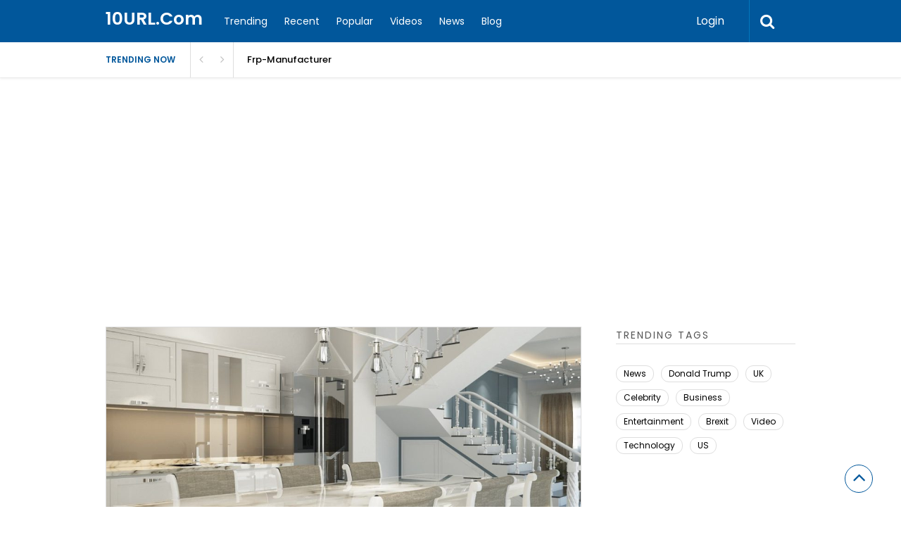

--- FILE ---
content_type: text/html; charset=UTF-8
request_url: https://www.10url.com/story/estate-agents-in-chelmsford
body_size: 63976
content:

<!DOCTYPE html>
<html xmlns="http://www.w3.org/1999/xhtml" lang="en-US">
<head>
<meta http-equiv="Content-Type" content="text/html; charset=UTF-8" />
<meta name="viewport" content="width=device-width, initial-scale=1.0, maximum-scale=1.0, user-scalable=0">
		<!-- Chrome, Firefox OS and Opera -->
		<meta name="theme-color" content="#01579b">
		<!-- Windows Phone -->
		<meta name="msapplication-navbutton-color" content="#01579b">
		<!-- iOS Safari -->
		<meta name="apple-mobile-web-app-capable" content="yes">
		<meta name="apple-mobile-web-app-status-bar-style" content="black-translucent">
<link rel="pingback" href="https://www.10url.com/xmlrpc.php" />

		<style type="text/css">
			#main-header nav#main-menu.site-navigation ul li.current-menu-item > a,
			#main-header nav#main-menu.site-navigation ul li.current-menu-ancestor > a {
				color: #81d4ef !important;
			}

			#featured-slider .owl-item span.category a {
				color: #01579b !important;
			}
		</style>
<meta name='robots' content='index, follow, max-image-preview:large, max-snippet:-1, max-video-preview:-1' />
	<style>img:is([sizes="auto" i], [sizes^="auto," i]) { contain-intrinsic-size: 3000px 1500px }</style>
	
	<!-- This site is optimized with the Yoast SEO plugin v24.4 - https://yoast.com/wordpress/plugins/seo/ -->
	<title>Estate Agents in Chelmsford | 10URL.Com</title>
	<link rel="canonical" href="https://www.10url.com/story/estate-agents-in-chelmsford" />
	<meta property="og:locale" content="en_US" />
	<meta property="og:type" content="article" />
	<meta property="og:title" content="Estate Agents in Chelmsford | 10URL.Com" />
	<meta property="og:description" content="As a multi award-winning company, our leading Balgores Chelmsford estate agents branch occupies a prominent position at 2 Tindal Square next to Shire Hall at the end of the High Street. From this enviable location, we are well positioned to attract plenty of interested customers, whether first-time buyers, prospective tenants or landlords looking to expand their investment portfolio. Our branch is managed by Brad Stanton..." />
	<meta property="og:url" content="https://www.10url.com/story/estate-agents-in-chelmsford" />
	<meta property="og:site_name" content="10URL.Com" />
	<meta property="og:image" content="https://www.10url.com/wp-content/uploads/24204-estate-agents-in-chelmsford-interior-2685522-1920.jpg" />
	<meta property="og:image:width" content="1200" />
	<meta property="og:image:height" content="900" />
	<meta property="og:image:type" content="image/jpeg" />
	<meta name="twitter:card" content="summary_large_image" />
	<script type="application/ld+json" class="yoast-schema-graph">{"@context":"https://schema.org","@graph":[{"@type":"WebPage","@id":"https://www.10url.com/story/estate-agents-in-chelmsford","url":"https://www.10url.com/story/estate-agents-in-chelmsford","name":"Estate Agents in Chelmsford | 10URL.Com","isPartOf":{"@id":"https://www.10url.com/#website"},"primaryImageOfPage":{"@id":"https://www.10url.com/story/estate-agents-in-chelmsford#primaryimage"},"image":{"@id":"https://www.10url.com/story/estate-agents-in-chelmsford#primaryimage"},"thumbnailUrl":"https://www.10url.com/wp-content/uploads/24204-estate-agents-in-chelmsford-interior-2685522-1920.jpg","datePublished":"2021-07-16T07:36:56+00:00","breadcrumb":{"@id":"https://www.10url.com/story/estate-agents-in-chelmsford#breadcrumb"},"inLanguage":"en-US","potentialAction":[{"@type":"ReadAction","target":["https://www.10url.com/story/estate-agents-in-chelmsford"]}]},{"@type":"ImageObject","inLanguage":"en-US","@id":"https://www.10url.com/story/estate-agents-in-chelmsford#primaryimage","url":"https://www.10url.com/wp-content/uploads/24204-estate-agents-in-chelmsford-interior-2685522-1920.jpg","contentUrl":"https://www.10url.com/wp-content/uploads/24204-estate-agents-in-chelmsford-interior-2685522-1920.jpg","width":1200,"height":900},{"@type":"BreadcrumbList","@id":"https://www.10url.com/story/estate-agents-in-chelmsford#breadcrumb","itemListElement":[{"@type":"ListItem","position":1,"name":"Home","item":"https://www.10url.com/"},{"@type":"ListItem","position":2,"name":"Estate Agents in Chelmsford"}]},{"@type":"WebSite","@id":"https://www.10url.com/#website","url":"https://www.10url.com/","name":"10URL.Com","description":"","potentialAction":[{"@type":"SearchAction","target":{"@type":"EntryPoint","urlTemplate":"https://www.10url.com/?s={search_term_string}"},"query-input":{"@type":"PropertyValueSpecification","valueRequired":true,"valueName":"search_term_string"}}],"inLanguage":"en-US"}]}</script>
	<!-- / Yoast SEO plugin. -->


<link rel='dns-prefetch' href='//fonts.googleapis.com' />
<link rel='preconnect' href='https://fonts.gstatic.com' crossorigin />
<link rel="alternate" type="application/rss+xml" title="10URL.Com &raquo; Feed" href="https://www.10url.com/feed" />
<link rel="alternate" type="application/rss+xml" title="10URL.Com &raquo; Comments Feed" href="https://www.10url.com/comments/feed" />
<link rel="alternate" type="application/rss+xml" title="10URL.Com &raquo; Estate Agents in Chelmsford Comments Feed" href="https://www.10url.com/story/estate-agents-in-chelmsford/feed" />
<script type="text/javascript">
/* <![CDATA[ */
window._wpemojiSettings = {"baseUrl":"https:\/\/s.w.org\/images\/core\/emoji\/15.0.3\/72x72\/","ext":".png","svgUrl":"https:\/\/s.w.org\/images\/core\/emoji\/15.0.3\/svg\/","svgExt":".svg","source":{"concatemoji":"https:\/\/www.10url.com\/wp-includes\/js\/wp-emoji-release.min.js?ver=6.7.4"}};
/*! This file is auto-generated */
!function(i,n){var o,s,e;function c(e){try{var t={supportTests:e,timestamp:(new Date).valueOf()};sessionStorage.setItem(o,JSON.stringify(t))}catch(e){}}function p(e,t,n){e.clearRect(0,0,e.canvas.width,e.canvas.height),e.fillText(t,0,0);var t=new Uint32Array(e.getImageData(0,0,e.canvas.width,e.canvas.height).data),r=(e.clearRect(0,0,e.canvas.width,e.canvas.height),e.fillText(n,0,0),new Uint32Array(e.getImageData(0,0,e.canvas.width,e.canvas.height).data));return t.every(function(e,t){return e===r[t]})}function u(e,t,n){switch(t){case"flag":return n(e,"\ud83c\udff3\ufe0f\u200d\u26a7\ufe0f","\ud83c\udff3\ufe0f\u200b\u26a7\ufe0f")?!1:!n(e,"\ud83c\uddfa\ud83c\uddf3","\ud83c\uddfa\u200b\ud83c\uddf3")&&!n(e,"\ud83c\udff4\udb40\udc67\udb40\udc62\udb40\udc65\udb40\udc6e\udb40\udc67\udb40\udc7f","\ud83c\udff4\u200b\udb40\udc67\u200b\udb40\udc62\u200b\udb40\udc65\u200b\udb40\udc6e\u200b\udb40\udc67\u200b\udb40\udc7f");case"emoji":return!n(e,"\ud83d\udc26\u200d\u2b1b","\ud83d\udc26\u200b\u2b1b")}return!1}function f(e,t,n){var r="undefined"!=typeof WorkerGlobalScope&&self instanceof WorkerGlobalScope?new OffscreenCanvas(300,150):i.createElement("canvas"),a=r.getContext("2d",{willReadFrequently:!0}),o=(a.textBaseline="top",a.font="600 32px Arial",{});return e.forEach(function(e){o[e]=t(a,e,n)}),o}function t(e){var t=i.createElement("script");t.src=e,t.defer=!0,i.head.appendChild(t)}"undefined"!=typeof Promise&&(o="wpEmojiSettingsSupports",s=["flag","emoji"],n.supports={everything:!0,everythingExceptFlag:!0},e=new Promise(function(e){i.addEventListener("DOMContentLoaded",e,{once:!0})}),new Promise(function(t){var n=function(){try{var e=JSON.parse(sessionStorage.getItem(o));if("object"==typeof e&&"number"==typeof e.timestamp&&(new Date).valueOf()<e.timestamp+604800&&"object"==typeof e.supportTests)return e.supportTests}catch(e){}return null}();if(!n){if("undefined"!=typeof Worker&&"undefined"!=typeof OffscreenCanvas&&"undefined"!=typeof URL&&URL.createObjectURL&&"undefined"!=typeof Blob)try{var e="postMessage("+f.toString()+"("+[JSON.stringify(s),u.toString(),p.toString()].join(",")+"));",r=new Blob([e],{type:"text/javascript"}),a=new Worker(URL.createObjectURL(r),{name:"wpTestEmojiSupports"});return void(a.onmessage=function(e){c(n=e.data),a.terminate(),t(n)})}catch(e){}c(n=f(s,u,p))}t(n)}).then(function(e){for(var t in e)n.supports[t]=e[t],n.supports.everything=n.supports.everything&&n.supports[t],"flag"!==t&&(n.supports.everythingExceptFlag=n.supports.everythingExceptFlag&&n.supports[t]);n.supports.everythingExceptFlag=n.supports.everythingExceptFlag&&!n.supports.flag,n.DOMReady=!1,n.readyCallback=function(){n.DOMReady=!0}}).then(function(){return e}).then(function(){var e;n.supports.everything||(n.readyCallback(),(e=n.source||{}).concatemoji?t(e.concatemoji):e.wpemoji&&e.twemoji&&(t(e.twemoji),t(e.wpemoji)))}))}((window,document),window._wpemojiSettings);
/* ]]> */
</script>
<style id='wp-emoji-styles-inline-css' type='text/css'>

	img.wp-smiley, img.emoji {
		display: inline !important;
		border: none !important;
		box-shadow: none !important;
		height: 1em !important;
		width: 1em !important;
		margin: 0 0.07em !important;
		vertical-align: -0.1em !important;
		background: none !important;
		padding: 0 !important;
	}
</style>
<link rel='stylesheet' id='wp-block-library-css' href='https://www.10url.com/wp-includes/css/dist/block-library/style.min.css?ver=6.7.4' type='text/css' media='all' />
<link rel='stylesheet' id='mailster-form-style-css' href='https://www.10url.com/wp-content/plugins/mailster/build/form/style-index.css?ver=6.7.4' type='text/css' media='all' />
<style id='classic-theme-styles-inline-css' type='text/css'>
/*! This file is auto-generated */
.wp-block-button__link{color:#fff;background-color:#32373c;border-radius:9999px;box-shadow:none;text-decoration:none;padding:calc(.667em + 2px) calc(1.333em + 2px);font-size:1.125em}.wp-block-file__button{background:#32373c;color:#fff;text-decoration:none}
</style>
<style id='global-styles-inline-css' type='text/css'>
:root{--wp--preset--aspect-ratio--square: 1;--wp--preset--aspect-ratio--4-3: 4/3;--wp--preset--aspect-ratio--3-4: 3/4;--wp--preset--aspect-ratio--3-2: 3/2;--wp--preset--aspect-ratio--2-3: 2/3;--wp--preset--aspect-ratio--16-9: 16/9;--wp--preset--aspect-ratio--9-16: 9/16;--wp--preset--color--black: #000000;--wp--preset--color--cyan-bluish-gray: #abb8c3;--wp--preset--color--white: #ffffff;--wp--preset--color--pale-pink: #f78da7;--wp--preset--color--vivid-red: #cf2e2e;--wp--preset--color--luminous-vivid-orange: #ff6900;--wp--preset--color--luminous-vivid-amber: #fcb900;--wp--preset--color--light-green-cyan: #7bdcb5;--wp--preset--color--vivid-green-cyan: #00d084;--wp--preset--color--pale-cyan-blue: #8ed1fc;--wp--preset--color--vivid-cyan-blue: #0693e3;--wp--preset--color--vivid-purple: #9b51e0;--wp--preset--gradient--vivid-cyan-blue-to-vivid-purple: linear-gradient(135deg,rgba(6,147,227,1) 0%,rgb(155,81,224) 100%);--wp--preset--gradient--light-green-cyan-to-vivid-green-cyan: linear-gradient(135deg,rgb(122,220,180) 0%,rgb(0,208,130) 100%);--wp--preset--gradient--luminous-vivid-amber-to-luminous-vivid-orange: linear-gradient(135deg,rgba(252,185,0,1) 0%,rgba(255,105,0,1) 100%);--wp--preset--gradient--luminous-vivid-orange-to-vivid-red: linear-gradient(135deg,rgba(255,105,0,1) 0%,rgb(207,46,46) 100%);--wp--preset--gradient--very-light-gray-to-cyan-bluish-gray: linear-gradient(135deg,rgb(238,238,238) 0%,rgb(169,184,195) 100%);--wp--preset--gradient--cool-to-warm-spectrum: linear-gradient(135deg,rgb(74,234,220) 0%,rgb(151,120,209) 20%,rgb(207,42,186) 40%,rgb(238,44,130) 60%,rgb(251,105,98) 80%,rgb(254,248,76) 100%);--wp--preset--gradient--blush-light-purple: linear-gradient(135deg,rgb(255,206,236) 0%,rgb(152,150,240) 100%);--wp--preset--gradient--blush-bordeaux: linear-gradient(135deg,rgb(254,205,165) 0%,rgb(254,45,45) 50%,rgb(107,0,62) 100%);--wp--preset--gradient--luminous-dusk: linear-gradient(135deg,rgb(255,203,112) 0%,rgb(199,81,192) 50%,rgb(65,88,208) 100%);--wp--preset--gradient--pale-ocean: linear-gradient(135deg,rgb(255,245,203) 0%,rgb(182,227,212) 50%,rgb(51,167,181) 100%);--wp--preset--gradient--electric-grass: linear-gradient(135deg,rgb(202,248,128) 0%,rgb(113,206,126) 100%);--wp--preset--gradient--midnight: linear-gradient(135deg,rgb(2,3,129) 0%,rgb(40,116,252) 100%);--wp--preset--font-size--small: 13px;--wp--preset--font-size--medium: 20px;--wp--preset--font-size--large: 36px;--wp--preset--font-size--x-large: 42px;--wp--preset--spacing--20: 0.44rem;--wp--preset--spacing--30: 0.67rem;--wp--preset--spacing--40: 1rem;--wp--preset--spacing--50: 1.5rem;--wp--preset--spacing--60: 2.25rem;--wp--preset--spacing--70: 3.38rem;--wp--preset--spacing--80: 5.06rem;--wp--preset--shadow--natural: 6px 6px 9px rgba(0, 0, 0, 0.2);--wp--preset--shadow--deep: 12px 12px 50px rgba(0, 0, 0, 0.4);--wp--preset--shadow--sharp: 6px 6px 0px rgba(0, 0, 0, 0.2);--wp--preset--shadow--outlined: 6px 6px 0px -3px rgba(255, 255, 255, 1), 6px 6px rgba(0, 0, 0, 1);--wp--preset--shadow--crisp: 6px 6px 0px rgba(0, 0, 0, 1);}:where(.is-layout-flex){gap: 0.5em;}:where(.is-layout-grid){gap: 0.5em;}body .is-layout-flex{display: flex;}.is-layout-flex{flex-wrap: wrap;align-items: center;}.is-layout-flex > :is(*, div){margin: 0;}body .is-layout-grid{display: grid;}.is-layout-grid > :is(*, div){margin: 0;}:where(.wp-block-columns.is-layout-flex){gap: 2em;}:where(.wp-block-columns.is-layout-grid){gap: 2em;}:where(.wp-block-post-template.is-layout-flex){gap: 1.25em;}:where(.wp-block-post-template.is-layout-grid){gap: 1.25em;}.has-black-color{color: var(--wp--preset--color--black) !important;}.has-cyan-bluish-gray-color{color: var(--wp--preset--color--cyan-bluish-gray) !important;}.has-white-color{color: var(--wp--preset--color--white) !important;}.has-pale-pink-color{color: var(--wp--preset--color--pale-pink) !important;}.has-vivid-red-color{color: var(--wp--preset--color--vivid-red) !important;}.has-luminous-vivid-orange-color{color: var(--wp--preset--color--luminous-vivid-orange) !important;}.has-luminous-vivid-amber-color{color: var(--wp--preset--color--luminous-vivid-amber) !important;}.has-light-green-cyan-color{color: var(--wp--preset--color--light-green-cyan) !important;}.has-vivid-green-cyan-color{color: var(--wp--preset--color--vivid-green-cyan) !important;}.has-pale-cyan-blue-color{color: var(--wp--preset--color--pale-cyan-blue) !important;}.has-vivid-cyan-blue-color{color: var(--wp--preset--color--vivid-cyan-blue) !important;}.has-vivid-purple-color{color: var(--wp--preset--color--vivid-purple) !important;}.has-black-background-color{background-color: var(--wp--preset--color--black) !important;}.has-cyan-bluish-gray-background-color{background-color: var(--wp--preset--color--cyan-bluish-gray) !important;}.has-white-background-color{background-color: var(--wp--preset--color--white) !important;}.has-pale-pink-background-color{background-color: var(--wp--preset--color--pale-pink) !important;}.has-vivid-red-background-color{background-color: var(--wp--preset--color--vivid-red) !important;}.has-luminous-vivid-orange-background-color{background-color: var(--wp--preset--color--luminous-vivid-orange) !important;}.has-luminous-vivid-amber-background-color{background-color: var(--wp--preset--color--luminous-vivid-amber) !important;}.has-light-green-cyan-background-color{background-color: var(--wp--preset--color--light-green-cyan) !important;}.has-vivid-green-cyan-background-color{background-color: var(--wp--preset--color--vivid-green-cyan) !important;}.has-pale-cyan-blue-background-color{background-color: var(--wp--preset--color--pale-cyan-blue) !important;}.has-vivid-cyan-blue-background-color{background-color: var(--wp--preset--color--vivid-cyan-blue) !important;}.has-vivid-purple-background-color{background-color: var(--wp--preset--color--vivid-purple) !important;}.has-black-border-color{border-color: var(--wp--preset--color--black) !important;}.has-cyan-bluish-gray-border-color{border-color: var(--wp--preset--color--cyan-bluish-gray) !important;}.has-white-border-color{border-color: var(--wp--preset--color--white) !important;}.has-pale-pink-border-color{border-color: var(--wp--preset--color--pale-pink) !important;}.has-vivid-red-border-color{border-color: var(--wp--preset--color--vivid-red) !important;}.has-luminous-vivid-orange-border-color{border-color: var(--wp--preset--color--luminous-vivid-orange) !important;}.has-luminous-vivid-amber-border-color{border-color: var(--wp--preset--color--luminous-vivid-amber) !important;}.has-light-green-cyan-border-color{border-color: var(--wp--preset--color--light-green-cyan) !important;}.has-vivid-green-cyan-border-color{border-color: var(--wp--preset--color--vivid-green-cyan) !important;}.has-pale-cyan-blue-border-color{border-color: var(--wp--preset--color--pale-cyan-blue) !important;}.has-vivid-cyan-blue-border-color{border-color: var(--wp--preset--color--vivid-cyan-blue) !important;}.has-vivid-purple-border-color{border-color: var(--wp--preset--color--vivid-purple) !important;}.has-vivid-cyan-blue-to-vivid-purple-gradient-background{background: var(--wp--preset--gradient--vivid-cyan-blue-to-vivid-purple) !important;}.has-light-green-cyan-to-vivid-green-cyan-gradient-background{background: var(--wp--preset--gradient--light-green-cyan-to-vivid-green-cyan) !important;}.has-luminous-vivid-amber-to-luminous-vivid-orange-gradient-background{background: var(--wp--preset--gradient--luminous-vivid-amber-to-luminous-vivid-orange) !important;}.has-luminous-vivid-orange-to-vivid-red-gradient-background{background: var(--wp--preset--gradient--luminous-vivid-orange-to-vivid-red) !important;}.has-very-light-gray-to-cyan-bluish-gray-gradient-background{background: var(--wp--preset--gradient--very-light-gray-to-cyan-bluish-gray) !important;}.has-cool-to-warm-spectrum-gradient-background{background: var(--wp--preset--gradient--cool-to-warm-spectrum) !important;}.has-blush-light-purple-gradient-background{background: var(--wp--preset--gradient--blush-light-purple) !important;}.has-blush-bordeaux-gradient-background{background: var(--wp--preset--gradient--blush-bordeaux) !important;}.has-luminous-dusk-gradient-background{background: var(--wp--preset--gradient--luminous-dusk) !important;}.has-pale-ocean-gradient-background{background: var(--wp--preset--gradient--pale-ocean) !important;}.has-electric-grass-gradient-background{background: var(--wp--preset--gradient--electric-grass) !important;}.has-midnight-gradient-background{background: var(--wp--preset--gradient--midnight) !important;}.has-small-font-size{font-size: var(--wp--preset--font-size--small) !important;}.has-medium-font-size{font-size: var(--wp--preset--font-size--medium) !important;}.has-large-font-size{font-size: var(--wp--preset--font-size--large) !important;}.has-x-large-font-size{font-size: var(--wp--preset--font-size--x-large) !important;}
:where(.wp-block-post-template.is-layout-flex){gap: 1.25em;}:where(.wp-block-post-template.is-layout-grid){gap: 1.25em;}
:where(.wp-block-columns.is-layout-flex){gap: 2em;}:where(.wp-block-columns.is-layout-grid){gap: 2em;}
:root :where(.wp-block-pullquote){font-size: 1.5em;line-height: 1.6;}
</style>
<link rel='stylesheet' id='dw-reaction-style-css' href='https://www.10url.com/wp-content/plugins/dw-reactions/assets/css/style.css?ver=120004042016' type='text/css' media='all' />
<link rel='stylesheet' id='upvote-plugin-css' href='https://www.10url.com/wp-content/plugins/upvote-plugin/public/css/upvote-plugin-public.css?ver=1.0.0' type='text/css' media='all' />
<link rel='stylesheet' id='upvote-iCheckcss-css' href='https://www.10url.com/wp-content/plugins/upvote-plugin/public/css/skins/all.css?ver=6.7.4' type='text/css' media='all' />
<link rel='stylesheet' id='upvote-tagsinputcss-css' href='https://www.10url.com/wp-content/plugins/upvote-plugin/public/css/jquery.tagsinput.min.css?ver=6.7.4' type='text/css' media='all' />
<link rel='stylesheet' id='upvote-reset-css' href='https://www.10url.com/wp-content/themes/upvote/css/reset.css?ver=6.7.4' type='text/css' media='all' />
<link rel='stylesheet' id='fontawesome-css' href='https://www.10url.com/wp-content/themes/upvote/fonts/fontawesome/css/style.css?ver=6.7.4' type='text/css' media='all' />
<link rel='stylesheet' id='slicknav-css' href='https://www.10url.com/wp-content/themes/upvote/css/slicknav.css?ver=6.7.4' type='text/css' media='all' />
<link rel='stylesheet' id='owlcarousel-css' href='https://www.10url.com/wp-content/themes/upvote/css/owl.carousel.css?ver=6.7.4' type='text/css' media='all' />
<link rel='stylesheet' id='upvote-style-css' href='https://www.10url.com/wp-content/themes/upvote/style.css?ver=6.7.4' type='text/css' media='all' />
<link rel='stylesheet' id='upvote-responsive-css' href='https://www.10url.com/wp-content/themes/upvote/css/responsive.css?ver=6.7.4' type='text/css' media='all' />
<link rel='stylesheet' id='upvote-custom-css' href='https://www.10url.com/wp-content/themes/upvote/custom.css?ver=6.7.4' type='text/css' media='screen' />
<style id='akismet-widget-style-inline-css' type='text/css'>

			.a-stats {
				--akismet-color-mid-green: #357b49;
				--akismet-color-white: #fff;
				--akismet-color-light-grey: #f6f7f7;

				max-width: 350px;
				width: auto;
			}

			.a-stats * {
				all: unset;
				box-sizing: border-box;
			}

			.a-stats strong {
				font-weight: 600;
			}

			.a-stats a.a-stats__link,
			.a-stats a.a-stats__link:visited,
			.a-stats a.a-stats__link:active {
				background: var(--akismet-color-mid-green);
				border: none;
				box-shadow: none;
				border-radius: 8px;
				color: var(--akismet-color-white);
				cursor: pointer;
				display: block;
				font-family: -apple-system, BlinkMacSystemFont, 'Segoe UI', 'Roboto', 'Oxygen-Sans', 'Ubuntu', 'Cantarell', 'Helvetica Neue', sans-serif;
				font-weight: 500;
				padding: 12px;
				text-align: center;
				text-decoration: none;
				transition: all 0.2s ease;
			}

			/* Extra specificity to deal with TwentyTwentyOne focus style */
			.widget .a-stats a.a-stats__link:focus {
				background: var(--akismet-color-mid-green);
				color: var(--akismet-color-white);
				text-decoration: none;
			}

			.a-stats a.a-stats__link:hover {
				filter: brightness(110%);
				box-shadow: 0 4px 12px rgba(0, 0, 0, 0.06), 0 0 2px rgba(0, 0, 0, 0.16);
			}

			.a-stats .count {
				color: var(--akismet-color-white);
				display: block;
				font-size: 1.5em;
				line-height: 1.4;
				padding: 0 13px;
				white-space: nowrap;
			}
		
</style>
<link rel='stylesheet' id='wp-pagenavi-css' href='https://www.10url.com/wp-content/plugins/wp-pagenavi/pagenavi-css.css?ver=2.70' type='text/css' media='all' />
<link rel="preload" as="style" href="https://fonts.googleapis.com/css?family=Poppins:100,200,300,400,500,600,700,800,900,100italic,200italic,300italic,400italic,500italic,600italic,700italic,800italic,900italic&#038;display=swap&#038;ver=1574332209" /><link rel="stylesheet" href="https://fonts.googleapis.com/css?family=Poppins:100,200,300,400,500,600,700,800,900,100italic,200italic,300italic,400italic,500italic,600italic,700italic,800italic,900italic&#038;display=swap&#038;ver=1574332209" media="print" onload="this.media='all'"><noscript><link rel="stylesheet" href="https://fonts.googleapis.com/css?family=Poppins:100,200,300,400,500,600,700,800,900,100italic,200italic,300italic,400italic,500italic,600italic,700italic,800italic,900italic&#038;display=swap&#038;ver=1574332209" /></noscript><script type="text/javascript" src="https://www.10url.com/wp-includes/js/jquery/jquery.min.js?ver=3.7.1" id="jquery-core-js"></script>
<script type="text/javascript" src="https://www.10url.com/wp-includes/js/jquery/jquery-migrate.min.js?ver=3.4.1" id="jquery-migrate-js"></script>
<script type="text/javascript" id="dw-reaction-script-js-extra">
/* <![CDATA[ */
var dw_reaction = {"ajax":"https:\/\/www.10url.com\/wp-admin\/admin-ajax.php"};
/* ]]> */
</script>
<script type="text/javascript" src="https://www.10url.com/wp-content/plugins/dw-reactions/assets/js/script.js?ver=120004042016" id="dw-reaction-script-js"></script>
<script type="text/javascript" src="https://www.10url.com/wp-content/plugins/upvote-plugin/public/js/upvote-plugin-public.js?ver=1.0.0" id="upvote-plugin-js"></script>
<script type="text/javascript" src="https://www.10url.com/wp-content/plugins/upvote-plugin/public/js/jquery.tagsinput.min.js?ver=1.0.0" id="upvote-tagsinput-js"></script>
<link rel="https://api.w.org/" href="https://www.10url.com/wp-json/" /><link rel="EditURI" type="application/rsd+xml" title="RSD" href="https://www.10url.com/xmlrpc.php?rsd" />
<meta name="generator" content="WordPress 6.7.4" />
<link rel='shortlink' href='https://www.10url.com/?p=24204' />
<link rel="alternate" title="oEmbed (JSON)" type="application/json+oembed" href="https://www.10url.com/wp-json/oembed/1.0/embed?url=https%3A%2F%2Fwww.10url.com%2Fstory%2Festate-agents-in-chelmsford" />
<link rel="alternate" title="oEmbed (XML)" type="text/xml+oembed" href="https://www.10url.com/wp-json/oembed/1.0/embed?url=https%3A%2F%2Fwww.10url.com%2Fstory%2Festate-agents-in-chelmsford&#038;format=xml" />
<meta name="generator" content="Redux 4.5.0" /><link rel="icon" href="https://www.10url.com/wp-content/uploads/cropped-10url-32x32.png" sizes="32x32" />
<link rel="icon" href="https://www.10url.com/wp-content/uploads/cropped-10url-192x192.png" sizes="192x192" />
<link rel="apple-touch-icon" href="https://www.10url.com/wp-content/uploads/cropped-10url-180x180.png" />
<meta name="msapplication-TileImage" content="https://www.10url.com/wp-content/uploads/cropped-10url-270x270.png" />
		<style type="text/css" id="wp-custom-css">
			/*
You can add your own CSS here.

Click the help icon above to learn more.
*/

@media only screen and (max-width: 767px){
.close-popup {
    z-index: inherit !important;
}
.tablecell {
    display: block !important;
    vertical-align: middle;
}

.close-popup:before {
    content: "x";
    top: 25px !important;
    right: 0 !important;
    left: auto !important;
    width: 30px;
    height: 30px;
    background: #ffffff;
    display: block;
    line-height: 30px;
    text-align: center;
    border-radius: 50%;
    position: absolute;
    z-index: +999 !important;
    color: #666666 !important;
    clear: both;
}
}
@media only screen and (max-width: 1000px)  {
nav#main-menu.site-navigation ul li a {
    color: #5f6061;
}
}		</style>
		<style id="upvote_option-dynamic-css" title="dynamic-css" class="redux-options-output">#logo .site-title{font-family:Poppins;font-weight:600;font-style:normal;color:#fff;font-size:25px;}body{font-family:Poppins;line-height:24px;font-weight:400;font-style:normal;color:#888888;font-size:14px;}#main-header .site-navigation ul li a{font-family:Poppins;font-weight:400;font-style:normal;color:#555;font-size:15px;}#main-header .site-navigation ul.sub-menu li a,ul.account-menu li a,#main-header nav#user-menu ul li a{font-family:Poppins;font-weight:400;font-style:normal;color:#555;font-size:14px;}article.hentry .detail h3.post-title{font-family:Poppins;line-height:22px;font-weight:600;font-style:normal;color:#000000;font-size:16px;}article.hentry .post-title .domain,#sidebar .widget .domain{font-family:Poppins;font-weight:normal;font-style:normal;color:#aaa;font-size:12px;}.entrymeta{font-family:Poppins;font-weight:400;color:#ccc;font-size:12px;}article.hentry .entry-content .tags{font-family:Poppins;font-weight:400;color:#656565;font-size:14px;}h4.widget-title{font-family:Poppins;text-transform:uppercase;letter-spacing:2px;font-weight:400;font-style:normal;color:#555555;font-size:14px;}#sidebar .widget .post-title,#colofon .widget .post-title, .recent-widget li h3{font-family:Poppins;line-height:20px;font-weight:400;font-style:normal;color:#000000;font-size:14px;}#comment-widget .comments-list .comment-detail{font-family:Poppins;line-height:26px;font-weight:400;font-style:normal;color:#656565;font-size:14px;}.comment-header .entrymeta{font-family:Poppins;line-height:12px;font-weight:400;color:#656565;font-size:12px;}#footer-logo .site-title{font-family:Poppins;font-weight:600;font-style:normal;color:#fff;font-size:25px;}#colofon #footer-menu ul li a{font-family:Poppins;font-weight:400;font-style:normal;color:#000;font-size:14px;}#maincontent h1.page-title{font-family:Poppins;line-height:25px;font-weight:600;font-style:normal;color:#212121;font-size:25px;}article.hentry .entry-content h1{font-family:Poppins;font-weight:400;font-style:normal;color:#000;font-size:40px;}article.hentry .entry-content h2{font-family:Poppins;font-weight:400;font-style:normal;color:#000;font-size:32px;}article.hentry .entry-content h3{font-family:Poppins;font-weight:400;font-style:normal;color:#000;font-size:30px;}article.hentry .entry-content h5{font-family:Poppins;font-weight:400;font-style:normal;color:#000;font-size:16px;}article.hentry .entry-content h6{font-family:Poppins;font-weight:400;font-style:normal;color:#000;font-size:12px;}body a{color:#000;}body a:hover{color:#ED9673;}#logo .site-title a{color:#fff;}#logo .site-title a:hover{color:#fff;}#main-header nav#main-menu.site-navigation ul li a,.search-form-trigger,.panel-trigger{color:#fff;}#main-header nav#main-menu.site-navigation ul li a:hover,.search-form-trigger:hover,.panel-trigger:hover{color:#81d4ef;}#main-header nav#main-menu.site-navigation ul.sub-menu li a,#main-header nav#user-menu ul li a{color:#555;}#main-header nav#main-menu.site-navigation ul.sub-menu li a:hover,#main-header nav#user-menu ul li a:hover{color:#888;}article.hentry .post-title a{color:#000;}article.hentry .post-title a:hover{color:#ED9673;}article.hentry .domain a,#sidebar .widget .domain a{color:#aaa;}article.hentry .domain a:hover,#sidebar .widget .domain a:hover{color:#ED9673;}body .entrymeta span a{color:#cccccc;}body .entrymeta span a:hover{color:#aaaaaa;}#sidebar #submit-widget a,.form-submit input[type="submit"].submit{color:#fff;}#sidebar #submit-widget a:hover,.form-submit input[type="submit"].submit:hover{color:#fff;}article.hentry .entry-content .tags a{color:#656565;}article.hentry .entry-content .tags a:hover{color:#ED9673;}#sidebar .widget a{color:#000;}#sidebar .widget a:hover{color:#ED9673;}footer#colofon a{color:#000;}footer#colofon a:hover{color:#ED9673;}#footer-logo .site-title a{color:#fff;}#footer-logo .site-title a:hover{color:#fff;}#colofon #footer-menu ul li a{color:#777;}#colofon #footer-menu ul li a:hover{color:#999;}#main-header{background-color:#01579b;}.search-form-trigger{border-left:1px solid #0277bd;}nav#main-menu.site-navigation ul li.menu-item-has-children ul.sub-menu li a:hover,.user-nav ul li a:hover{background-color:#e2f6f9;}input[type="submit"],.submit a.btn,#sidebar #submit-widget a,.form-submit input[type="submit"].submit{background-color:#0277bd;}input[type="submit"]:hover,.submit a.btn:hover,#sidebar #submit-widget a:hover,.form-submit input[type="submit"].submit:hover{background-color:#0288d1;}#main-header nav#user-menu ul li.login a:hover{background-color:#43A047;}nav#user-menu.site-navigation > ul li a,ul.user-menu li a{background-color:#039be5;}nav#user-menu.site-navigation > ul li a:hover{background-color:#0288d1;}#footer-bottom{background-color:#fafafa;}</style><script data-ad-client="ca-pub-5005186563660475" async src="https://pagead2.googlesyndication.com/pagead/js/adsbygoogle.js"></script>
</head>

<body class="story-template-default single single-story postid-24204 single-format-standard homepage">
	<header id="masthead" class="site-header" role="banner">

		<div id="main-header">
			<div class="container clearfix">
						<div id="logo">
							<div class="box">
					<h2 class="site-title"><a href="https://www.10url.com/">10URL.Com</a></h2>
				</div>
					</div>		
 
				
				<!-- START: Main Top Navigation -->
								<nav id="main-menu" class="site-navigation">
					<ul id="menu-main-menu" class="main-menu"><li id="menu-item-50" class="menu-item menu-item-type-post_type menu-item-object-page menu-item-50"><a href="https://www.10url.com/trending">Trending</a></li>
<li id="menu-item-49" class="menu-item menu-item-type-post_type menu-item-object-page menu-item-home menu-item-49"><a href="https://www.10url.com/">Recent</a></li>
<li id="menu-item-48" class="menu-item menu-item-type-post_type menu-item-object-page menu-item-48"><a href="https://www.10url.com/popular">Popular</a></li>
<li id="menu-item-240" class="menu-item menu-item-type-custom menu-item-object-custom menu-item-240"><a href="http://www.10url.com/label/video">Videos</a></li>
<li id="menu-item-1332" class="menu-item menu-item-type-custom menu-item-object-custom menu-item-1332"><a href="http://www.10url.com/topics/news">News</a></li>
<li id="menu-item-12317" class="menu-item menu-item-type-post_type menu-item-object-page current_page_parent menu-item-12317"><a href="https://www.10url.com/blog">Blog</a></li>
</ul>				</nav>
								<!-- END: Main Top Navigation -->
				
				<div class="panel-trigger"><i class="fa fa-bars"></i></div>
				<nav id="user-menu" class="site-navigation">
					<ul class="user-menu">
													<li class="login"><a href="#tab-login" class="btn btn-block open-popup">Login</a></li>
											</ul>

										<div class="search-form-trigger"><i class="fa fa-search"></i></div>
				</nav>
			</div>
						    <div id="trending-bar">
					<div class="container">
						<div id="trending-news">
							<div class="trending-label">
								Trending now							</div>
							
							<div class="trending-slider">
												           			<article id="post-29754" class="hentry trending-news post-29754 story type-story status-publish format-standard story_category-home-and-garden">
								         <h3><a href="https://www.10url.com/story/frp-manufacturer" title="Frp-Manufacturer">Frp-Manufacturer</a></h3>
							        </article>
											        		</div>
						</div>
					</div>
				</div>
										</div>

		
<!-- Start : Search Form -->
<div id="search-widget" class="widget">
	<form class="block-form float-label search-form" method="get" action="https://www.10url.com/">
		<div class="input-wrapper">
			<input type="text" name="s" value="" placeholder="Type and hit enter"/>
		</div>
		<button type="submit" class="btn search-btn" onclick="jQuery('#search-form').submit();">Search<i class="icon icon-magnifying-glass"></i></button>
	</form>
</div>
<!-- End : Search Form -->	</header>

	<div id="content">
		<div class="container clearfix">
		<script async src="//pagead2.googlesyndication.com/pagead/js/adsbygoogle.js"></script>
<!-- 10url responsive ads -->
<ins class="adsbygoogle"
     style="display:block"
     data-ad-client="ca-pub-5005186563660475"
     data-ad-slot="4008873143"
     data-ad-format="auto"></ins>
<script>
(adsbygoogle = window.adsbygoogle || []).push({});
</script><br>
<div id="maincontent">
	<div class="post-lists">
	

<article id="post-24204" class="post clearfix post-24204 story type-story status-publish format-standard has-post-thumbnail hentry story_category-business story_tag-chelmsford story_tag-chelmsford-estate-agents story_tag-estate-agents story_tag-investment">
	<div class="entrycontent clearfix">
					<div class="thumbnail" style="background-image: url('https://www.10url.com/wp-content/uploads/24204-estate-agents-in-chelmsford-interior-2685522-1920-1024x768.jpg')">	
				<div class="overlay"></div>
			</div>
		
		<div class="detail">
						<h1 class="page-title">
								
									<a href="https://www.10url.com/exit-page?linkid=24204&redirect=1" class="upvote-panel-trigger" target="upvote-panel" title="Estate Agents in Chelmsford" rel="nofollow">Estate Agents in Chelmsford</a>
					<span class="domain"><a href="https://www.10url.com/exit-page?linkid=24204&redirect=1" target="_blank">balgoresproperty.co.uk</a></span>
							</h1>

			<div class="entry-content-meta">
								<div class="rankpoint">
					<div class="points">
						<a href="#tab-login" class="open-popup" data-post_id="24204" title="Vote">1<i id="icon-unlike" class="fa fa-caret-up"></i></a>					</div>
				</div>
				
						<div class="entrymeta">
						<span class="avatar">
				<img alt='' src='https://secure.gravatar.com/avatar/4534e18a787eb946f6608ee5e394f8d9?s=100&#038;r=g' srcset='https://secure.gravatar.com/avatar/4534e18a787eb946f6608ee5e394f8d9?s=200&#038;r=g 2x' class='avatar avatar-100 photo' height='100' width='100' decoding='async'/>	
				Catherine Cathy			</span>

			<span class="date">
				5 years ago				in <a href="https://www.10url.com/topics/business">Business</a>			</span>

			<span class="comments">
				<a href="https://www.10url.com/story/estate-agents-in-chelmsford"><i class="fa fa-comments"></i></a>
				<a href="https://www.10url.com/story/estate-agents-in-chelmsford">0</a>
			</span>
		</div>


			</div>

			<div class="video-player" id="video-player-24204" style="display: none;">
				<div class="video-loader" id="video-loader-24204"></div>
				<div class="video-embed" id="video-embed-24204"></div>
			</div>

			<div class="entry-content">
				<p>As a multi award-winning company, our leading Balgores Chelmsford estate agents branch occupies a prominent position at 2 Tindal Square next to Shire Hall at the end of the High Street. From this enviable location, we are well positioned to attract plenty of interested customers, whether first-time buyers, prospective tenants or landlords looking to expand their investment portfolio. Our branch is managed by Brad Stanton who can offer customers a wealth of experience and local knowledge following years working for estate agents in Chelmsford.</p>
		<div class="dw-reactions dw-reactions-post-24204" data-type="vote" data-nonce="2d5bd3b6c7" data-post="24204">
											<div class="dw-reactions-button">
					<span class="dw-reactions-main-button ">Like</span>
					<div class="dw-reactions-box">
						<span class="dw-reaction dw-reaction-like"><strong>Like</strong></span>
						<span class="dw-reaction dw-reaction-love"><strong>Love</strong></span>
						<span class="dw-reaction dw-reaction-haha"><strong>Haha</strong></span>
						<span class="dw-reaction dw-reaction-wow"><strong>Wow</strong></span>
						<span class="dw-reaction dw-reaction-sad"><strong>Sad</strong></span>
						<span class="dw-reaction dw-reaction-angry"><strong>Angry</strong></span>
					</div>
				</div>
														<div class="dw-reactions-count">
									</div>
					</div>
		
		<div class="social-share-widget">
			<ul>
				<li><a style="background-color: #3B5C98" title="Facebook Share" target="_blank" href="https://www.facebook.com/sharer.php?u=https%3A%2F%2Fwww.10url.com%2Fstory%2Festate-agents-in-chelmsford&amp;t=Estate%20Agents%20in%20Chelmsford"><i class="fa fa-facebook"></i><span style="background-color: #355289">Facebook</span></a></li>
			  	<li><a style="background-color: #3DACED" title="Twitter Share" target="_blank" href="http://twitter.com/share?url=https%3A%2F%2Fwww.10url.com%2Fstory%2Festate-agents-in-chelmsford&amp;text=Estate%20Agents%20in%20Chelmsford&amp;count=horizontal"><i class="fa fa-twitter"></i><span style="background-color: #379BD5">Twitter</span></a></li>
			  	<li><a style="background-color: #BF3E31" title="Pinterest Share" target="_blank" href="http://pinterest.com/pin/create/button/?url=https%3A%2F%2Fwww.10url.com%2Fstory%2Festate-agents-in-chelmsford&amp;media=https://www.10url.com/wp-content/uploads/24204-estate-agents-in-chelmsford-interior-2685522-1920.jpg&amp;description=Estate%20Agents%20in%20Chelmsford" count-layout="vertical"><i class="fa fa-pinterest"></i><span style="background-color: #AC382C">Pinterest</span></a></li>
			  	<li><a style="background-color: #D15C41" title="Google+ Share" target="_blank" href="https://plus.google.com/share?url=https%3A%2F%2Fwww.10url.com%2Fstory%2Festate-agents-in-chelmsford"><i class="fa fa-google-plus"></i><span style="background-color: #BC533A">Google+</span></a></li>
			</ul>
		</div><div class="voters"><span>voters</span><ul><li><a href="https://www.10url.com/author/catherine"><img alt='' src='https://secure.gravatar.com/avatar/4534e18a787eb946f6608ee5e394f8d9?s=28&#038;r=g' srcset='https://secure.gravatar.com/avatar/4534e18a787eb946f6608ee5e394f8d9?s=56&#038;r=g 2x' class='avatar avatar-28 photo' height='28' width='28' /><span>Catherine Cathy</span></a></li></div></ul><a class="report-story" href="https://www.10url.com/report-story?story_id=24204">Report Story</a>		<div class="yarpp-related">
			<h4 class="widget-title">Related Stories</h4>
			<div class="yarpp-thumbnails-horizontal">
								<ol>
											<li class="format-">
							<div class="thumbnail">
								<a class="yarpp-thumbnail" href="https://www.10url.com/story/double-glazing-princes-risborough-2" title="Double Glazing Princes Risborough">
								<img decoding="async" width="272" height="170" src="https://www.10url.com/wp-content/uploads/bifold-01d-272x170.jpg" class="attachment-upvote-related-thumb size-upvote-related-thumb wp-post-image" alt="" srcset="https://www.10url.com/wp-content/uploads/bifold-01d-272x170.jpg 272w, https://www.10url.com/wp-content/uploads/bifold-01d-300x188.jpg 300w, https://www.10url.com/wp-content/uploads/bifold-01d-768x480.jpg 768w, https://www.10url.com/wp-content/uploads/bifold-01d.jpg 800w" sizes="(max-width: 272px) 100vw, 272px" />								</a>
							</div>
							<a class="yarpp-thumbnail" href="https://www.10url.com/story/double-glazing-princes-risborough-2" title="Double Glazing Princes Risborough">Double Glazing Princes Risborough</a>
						</li>					
											<li class="format-">
							<div class="thumbnail">
								<a class="yarpp-thumbnail" href="https://www.10url.com/story/combo-bouncer-glendale-heights-il" title="Combo Bouncer Glendale Heights IL">
								<img loading="lazy" decoding="async" width="153" height="170" src="https://www.10url.com/wp-content/uploads/chairs-jpg-153x170.jpg" class="attachment-upvote-related-thumb size-upvote-related-thumb wp-post-image" alt="" srcset="https://www.10url.com/wp-content/uploads/chairs-jpg-153x170.jpg 153w, https://www.10url.com/wp-content/uploads/chairs-jpg-270x300.jpg 270w, https://www.10url.com/wp-content/uploads/chairs-jpg.jpg 360w" sizes="auto, (max-width: 153px) 100vw, 153px" />								</a>
							</div>
							<a class="yarpp-thumbnail" href="https://www.10url.com/story/combo-bouncer-glendale-heights-il" title="Combo Bouncer Glendale Heights IL">Combo Bouncer Glendale Heights IL</a>
						</li>					
											<li class="format-">
							<div class="thumbnail">
								<a class="yarpp-thumbnail" href="https://www.10url.com/story/metal-roofing-knoxville-tn" title="Metal Roofing Knoxville TN">
								<img loading="lazy" decoding="async" width="315" height="79" src="https://www.10url.com/wp-content/uploads/Residential-Roof-Installation-jpg-2-315x79.jpg" class="attachment-upvote-related-thumb size-upvote-related-thumb wp-post-image" alt="" srcset="https://www.10url.com/wp-content/uploads/Residential-Roof-Installation-jpg-2-315x79.jpg 315w, https://www.10url.com/wp-content/uploads/Residential-Roof-Installation-jpg-2-300x75.jpg 300w, https://www.10url.com/wp-content/uploads/Residential-Roof-Installation-jpg-2-1024x256.jpg 1024w, https://www.10url.com/wp-content/uploads/Residential-Roof-Installation-jpg-2-768x192.jpg 768w, https://www.10url.com/wp-content/uploads/Residential-Roof-Installation-jpg-2-1536x384.jpg 1536w, https://www.10url.com/wp-content/uploads/Residential-Roof-Installation-jpg-2.jpg 1600w" sizes="auto, (max-width: 315px) 100vw, 315px" />								</a>
							</div>
							<a class="yarpp-thumbnail" href="https://www.10url.com/story/metal-roofing-knoxville-tn" title="Metal Roofing Knoxville TN">Metal Roofing Knoxville TN</a>
						</li>					
											<li class="format-">
							<div class="thumbnail">
								<a class="yarpp-thumbnail" href="https://www.10url.com/story/commercial-roof-repair-clearwater-fl" title="Commercial Roof Repair Clearwater FL">
								<img loading="lazy" decoding="async" width="227" height="170" src="https://www.10url.com/wp-content/uploads/mitch-227x170.jpg" class="attachment-upvote-related-thumb size-upvote-related-thumb wp-post-image" alt="" srcset="https://www.10url.com/wp-content/uploads/mitch-227x170.jpg 227w, https://www.10url.com/wp-content/uploads/mitch-300x225.jpg 300w, https://www.10url.com/wp-content/uploads/mitch.jpg 533w" sizes="auto, (max-width: 227px) 100vw, 227px" />								</a>
							</div>
							<a class="yarpp-thumbnail" href="https://www.10url.com/story/commercial-roof-repair-clearwater-fl" title="Commercial Roof Repair Clearwater FL">Commercial Roof Repair Clearwater FL</a>
						</li>					
											<li class="format-">
							<div class="thumbnail">
								<a class="yarpp-thumbnail" href="https://www.10url.com/story/local-roofing-companies-manatee-county" title="Local Roofing Companies Manatee County">
								<img loading="lazy" decoding="async" width="227" height="170" src="https://www.10url.com/wp-content/uploads/mitch-227x170.jpg" class="attachment-upvote-related-thumb size-upvote-related-thumb wp-post-image" alt="" srcset="https://www.10url.com/wp-content/uploads/mitch-227x170.jpg 227w, https://www.10url.com/wp-content/uploads/mitch-300x225.jpg 300w, https://www.10url.com/wp-content/uploads/mitch.jpg 533w" sizes="auto, (max-width: 227px) 100vw, 227px" />								</a>
							</div>
							<a class="yarpp-thumbnail" href="https://www.10url.com/story/local-roofing-companies-manatee-county" title="Local Roofing Companies Manatee County">Local Roofing Companies Manatee County</a>
						</li>					
											<li class="format-">
							<div class="thumbnail">
								<a class="yarpp-thumbnail" href="https://www.10url.com/story/auction-websites" title="Auction Websites">
								<img loading="lazy" decoding="async" width="227" height="170" src="https://www.10url.com/wp-content/uploads/sb-13-227x170.jpg" class="attachment-upvote-related-thumb size-upvote-related-thumb wp-post-image" alt="" srcset="https://www.10url.com/wp-content/uploads/sb-13-227x170.jpg 227w, https://www.10url.com/wp-content/uploads/sb-13-300x225.jpg 300w, https://www.10url.com/wp-content/uploads/sb-13-1024x768.jpg 1024w, https://www.10url.com/wp-content/uploads/sb-13-768x576.jpg 768w, https://www.10url.com/wp-content/uploads/sb-13-1536x1152.jpg 1536w, https://www.10url.com/wp-content/uploads/sb-13.jpg 2048w" sizes="auto, (max-width: 227px) 100vw, 227px" />								</a>
							</div>
							<a class="yarpp-thumbnail" href="https://www.10url.com/story/auction-websites" title="Auction Websites">Auction Websites</a>
						</li>					
					</ol>			</div>
		</div>
	
		        <div class="tags">
		        <span><i class="icon icon-tags"></i> Tags : </span><a href="https://www.10url.com/label/chelmsford">Chelmsford</a><a href="https://www.10url.com/label/chelmsford-estate-agents">Chelmsford estate agents</a><a href="https://www.10url.com/label/estate-agents">Estate Agents</a><a href="https://www.10url.com/label/investment">Investment</a>		        </div>
			</div>
		</div>
	</div>
</article>


      
 

<!-- START: Respond -->
    <div class="comment-widget">
        <h4 class="widget-title">Leave Your Comment</h4>
        	<div id="respond" class="comment-respond">
		<h3 id="reply-title" class="comment-reply-title"> <small><a rel="nofollow" id="cancel-comment-reply-link" href="/story/estate-agents-in-chelmsford#respond" style="display:none;">Cancel Reply</a></small></h3><p class="must-log-in">You must be <a href="https://www.10url.com/wp-login.php?redirect_to=https%3A%2F%2Fwww.10url.com%2Fstory%2Festate-agents-in-chelmsford">logged in</a> to post a comment.</p>	</div><!-- #respond -->
	    </div>
    <div class="clearfix"></div>
	</div> <!-- END: .post-lists -->
</div> <!-- END: #maincontent -->
		

<!-- START: #sidebar -->
<div id="sidebar">
	<div class="mobile-menu"></div>
	
	<div id="widget-upvote_trending_tags_story-3" class="widget recent-widget trending-tags-story-widget"><h4 class="widget-title"><span>Trending Tags</span></h4><ul class='trending-tags'><li><a href='https://www.10url.com/label/news' rel='tag'>News</a></li><li><a href='https://www.10url.com/label/donald-trump' rel='tag'>Donald Trump</a></li><li><a href='https://www.10url.com/label/uk' rel='tag'>UK</a></li><li><a href='https://www.10url.com/label/celebrity' rel='tag'>Celebrity</a></li><li><a href='https://www.10url.com/label/business' rel='tag'>Business</a></li><li><a href='https://www.10url.com/label/entertainment' rel='tag'>Entertainment</a></li><li><a href='https://www.10url.com/label/brexit' rel='tag'>Brexit</a></li><li><a href='https://www.10url.com/label/video' rel='tag'>Video</a></li><li><a href='https://www.10url.com/label/technology' rel='tag'>Technology</a></li><li><a href='https://www.10url.com/label/us' rel='tag'>US</a></li></ul></div><div id="widget-text-6" class="widget widget_text">			<div class="textwidget"><script async src="//pagead2.googlesyndication.com/pagead/js/adsbygoogle.js"></script>
<!-- 10url responsive ads -->
<ins class="adsbygoogle"
     style="display:block"
     data-ad-client="ca-pub-5005186563660475"
     data-ad-slot="4008873143"
     data-ad-format="auto"></ins>
<script>
(adsbygoogle = window.adsbygoogle || []).push({});
</script></div>
		</div><div id="widget-upvote_story_categories-3" class="widget stories-categories-widget">			<h4 class="widget-title"><span>Story Categories</span></h4>			<div class="categories"><ul><li><a href="https://www.10url.com/topics/business" title="View all posts in Business" >Business</a></li><ul class="children"><li><a href="https://www.10url.com/topics/companies" title="View all posts in Companies" >Companies</a></li><li><a href="https://www.10url.com/topics/markets" title="View all posts in Markets" >Markets</a></li><li><a href="https://www.10url.com/topics/money" title="View all posts in Money" >Money</a></li></ul></li><li><a href="https://www.10url.com/topics/entertainment" title="View all posts in Entertainment" >Entertainment</a></li><ul class="children"><li><a href="https://www.10url.com/topics/books" title="View all posts in Books" >Books</a></li><li><a href="https://www.10url.com/topics/celebrity" title="View all posts in Celebrity" >Celebrity</a></li><li><a href="https://www.10url.com/topics/movies" title="View all posts in Movies" >Movies</a></li><li><a href="https://www.10url.com/topics/music" title="View all posts in Music" >Music</a></li><li><a href="https://www.10url.com/topics/tv-and-radio" title="View all posts in TV and Radio" >TV and Radio</a></li></ul></li><li><a href="https://www.10url.com/topics/lifestyle" title="View all posts in Lifestyle" >Lifestyle</a></li><ul class="children"><li><a href="https://www.10url.com/topics/fashion-and-beauty" title="View all posts in Fashion and Beauty" >Fashion and Beauty</a></li><li><a href="https://www.10url.com/topics/food-and-drinks" title="View all posts in Food and Drinks" >Food and Drinks</a></li><li><a href="https://www.10url.com/topics/home-and-garden" title="View all posts in Home and Garden" >Home and Garden</a></li><li><a href="https://www.10url.com/topics/wellbeing" title="View all posts in Wellbeing" >Wellbeing</a></li><li><a href="https://www.10url.com/topics/women" title="View all posts in Women" >Women</a></li></ul></li><li><a href="https://www.10url.com/topics/news" title="View all posts in News" >News</a></li><ul class="children"><li><a href="https://www.10url.com/topics/us-news" title="View all posts in U.S" >U.S</a></li><li><a href="https://www.10url.com/topics/uk-news" title="View all posts in UK" >UK</a></li><li><a href="https://www.10url.com/topics/world-news" title="View all posts in World" >World</a></li></ul></li><li><a href="https://www.10url.com/topics/politics" title="View all posts in Politics" >Politics</a></li></li><li><a href="https://www.10url.com/topics/science" title="View all posts in Science" >Science</a></li></li><li><a href="https://www.10url.com/topics/sports" title="View all posts in Sports" >Sports</a></li><ul class="children"><li><a href="https://www.10url.com/topics/cricket" title="View all posts in Cricket" >Cricket</a></li><li><a href="https://www.10url.com/topics/football" title="View all posts in Football" >Football</a></li><li><a href="https://www.10url.com/topics/golf" title="View all posts in Golf" >Golf</a></li><li><a href="https://www.10url.com/topics/rugby" title="View all posts in Rugby" >Rugby</a></li></ul></li><li><a href="https://www.10url.com/topics/technology" title="View all posts in Technology" >Technology</a></li><ul class="children"><li><a href="https://www.10url.com/topics/computers" title="View all posts in Computers" >Computers</a></li><li><a href="https://www.10url.com/topics/games" title="View all posts in Games" >Games</a></li><li><a href="https://www.10url.com/topics/internet" title="View all posts in Internet" >Internet</a></li></ul></li><li><a href="https://www.10url.com/topics/travel" title="View all posts in Travel" >Travel</a></li></li></ul></div>		</div><div id="widget-upvote_trending_topic-3" class="widget recent-widget upvote_trending_topic">				<h4 class="widget-title"><span>Trending Stories</span></h4>				<div class="recents">
					<ul>
						No trending stories found.					</ul>
				</div>

				
			</div><div id="widget-text-5" class="widget widget_text">			<div class="textwidget"><script async src="//pagead2.googlesyndication.com/pagead/js/adsbygoogle.js"></script>
<!-- 10url responsive ads -->
<ins class="adsbygoogle"
     style="display:block"
     data-ad-client="ca-pub-5005186563660475"
     data-ad-slot="4008873143"
     data-ad-format="auto"></ins>
<script>
(adsbygoogle = window.adsbygoogle || []).push({});
</script></div>
		</div><div id="widget-views-2" class="widget widget_views"><h4 class="widget-title"><span>Views</span></h4><ul>
<li><a href="https://www.10url.com/story/estate-agents-in-chelmsford"  title="All aboard Britain&rsquo;s first hydrogen train">All aboard Britain&rsquo;s first hydrogen train</a> - 27,956 views</li><li><a href="https://www.10url.com/story/estate-agents-in-chelmsford"  title="UPCOMING HOLLYWOOD MOVIES 2017 trailers OFFICIAL | 2016 2017 2018 2019 2020|upcoming movies 2017">UPCOMING HOLLYWOOD MOVIES 2017 trailers OFFICIAL | 2016 2017 2018 2019 2020|upcoming movies 2017</a> - 23,107 views</li><li><a href="https://www.10url.com/story/estate-agents-in-chelmsford"  title="Watch Alexis Sanchez Throw His Gloves Away And Blast Arsenal Team-Mates After Fightback">Watch Alexis Sanchez Throw His Gloves Away And Blast Arsenal Team-Mates After Fightback</a> - 19,795 views</li><li><a href="https://www.10url.com/story/estate-agents-in-chelmsford"  title="Service Autopilot Help">Service Autopilot Help</a> - 14,986 views</li><li><a href="https://www.10url.com/story/estate-agents-in-chelmsford"  title="All 12 times the stars at the SAG Awards threw shade at Donald Trump">All 12 times the stars at the SAG Awards threw shade at Donald Trump</a> - 14,862 views</li></ul>
</div>	
</div><!-- END: #sidebar -->
	</div> <!-- END: .container .clearfix -->
</div> <!-- END: #content -->
<script async src="//pagead2.googlesyndication.com/pagead/js/adsbygoogle.js"></script>
<!-- 10url responsive ads -->
<ins class="adsbygoogle"
     style="display:block"
     data-ad-client="ca-pub-5005186563660475"
     data-ad-slot="4008873143"
     data-ad-format="auto"></ins>
<script>
(adsbygoogle = window.adsbygoogle || []).push({});
</script>

	<footer id="colofon">
		<section id="footer-bottom">
						<div class="container clearfix">
				<nav id="footer-menu" class="site-navigation">
					<ul id="menu-footer-menu" class="footer-menu"><li id="menu-item-4786" class="menu-item menu-item-type-custom menu-item-object-custom menu-item-4786"><a href="http://www.10url.com/topics/business">Business</a></li>
<li id="menu-item-4787" class="menu-item menu-item-type-custom menu-item-object-custom menu-item-4787"><a href="http://www.10url.com/topics/entertainment">Entertainment</a></li>
<li id="menu-item-4788" class="menu-item menu-item-type-custom menu-item-object-custom menu-item-4788"><a href="http://www.10url.com/topics/lifestyle">Lifestyle</a></li>
<li id="menu-item-4789" class="menu-item menu-item-type-custom menu-item-object-custom menu-item-4789"><a href="http://www.10url.com/topics/celebrity">Celebrity</a></li>
<li id="menu-item-4790" class="menu-item menu-item-type-custom menu-item-object-custom menu-item-4790"><a href="http://www.10url.com/topics/politics">Politics</a></li>
<li id="menu-item-4791" class="menu-item menu-item-type-custom menu-item-object-custom menu-item-4791"><a href="http://www.10url.com/topics/sports">Sports</a></li>
<li id="menu-item-4792" class="menu-item menu-item-type-custom menu-item-object-custom menu-item-4792"><a href="http://www.10url.com/topics/technology">Tech</a></li>
<li id="menu-item-4793" class="menu-item menu-item-type-custom menu-item-object-custom menu-item-4793"><a href="http://www.10url.com/topics/travel">Travel</a></li>
</ul>				</nav>

				<nav id="social-menu" class="site-navigation">
					<!-- Start : Social media -->
	<ul>
	<li><a href="https://www.facebook.com/10-URL-571476709729287/"><i class="fa fa-facebook"></i></a></li> <li><a href="https://twitter.com/10URLPortal"><i class="fa fa-twitter"></i></a></li> <li><a href="https://www.instagram.com/10url/"><i class="fa fa-instagram"></i></a></li> <li><a href="https://uk.pinterest.com/10url/"><i class="fa fa-pinterest"></i></a></li> 	</ul>
<!-- End : Social media -->











				</nav>
			</div>
			
			<div class="copyright-info">
				<span class="copyright">Copyright &copy; 2008-2025  10URL.Com.</span>
				<br />
			</div>
		</section>
		<div id="backtotop"><i class="fa fa-angle-up"></i></div>
	</footer>


<div id="popup" style="display: none;">
	<div class="popup-wrapper">
		<div class="table">
			<div class="tablecell">
			<div class="close-popup"></div>
				<div class="popup-content">
					<div id="login" class="row">
						<div class="warrior-tabs clearfix">
							<div class="warrior-header clearfix">
								<a href="#tab-login" class="active">Login</a>
								<a href="#tab-register">Register</a>
							</div>

							<div class="warrior-tabs-contents">
								<!-- START: FORM LOGIN -->
								<div id="tab-login" class="tab-content login-area" style="display: block;">
									<div class="widget">
										<div class="inner">
											<h4 class="widget-title">Login</h4>
											<form name="loginform" id="loginform" action="https://www.10url.com/wp-login.php" method="post"><p class="login-username">
				<label for="user_login">Username</label>
				<input type="text" name="log" id="user_login" autocomplete="username" class="input" value="" size="20" />
			</p><p class="login-password">
				<label for="user_pass">Password</label>
				<input type="password" name="pwd" id="user_pass" autocomplete="current-password" spellcheck="false" class="input" value="" size="20" />
			</p><p class="login-submit">
				<input type="submit" name="wp-submit" id="wp-submit" class="button button-primary" value="Log In" />
				<input type="hidden" name="redirect_to" value="http://www.10url.com/story/estate-agents-in-chelmsford" />
			</p></form>		<a href="https://www.10url.com/lost-password" title=" Lost Password" class="lost-password-link"><i class="fa fa-lock"></i> Lost Password</a>
										</div>
									</div>
								</div>
								<!-- END: FORM LOGIN -->

								<!-- START: FORM REGISTER -->
									<div id="tab-register" class="tab-content register-area">
										<div class="widget">
											<div class="inner warrior-registration-form">
												<article class="post hentry clearfix"><div class="alert alert-danger"><strong>Oops!</strong> Sorry, registration is disabled.</div></div>
											</div>
										</div>
									</div>
									<!-- END: FORM REGISTER -->
								
							</div>
						</div>
					</div>
				</div>
			</div><!-- END: .tablecell -->
		</div>
	</div>
</div><script type="text/javascript" id="jm_like_post-js-extra">
/* <![CDATA[ */
var ajax_var = {"url":"https:\/\/www.10url.com\/wp-admin\/admin-ajax.php","nonce":"8baf50ee74"};
/* ]]> */
</script>
<script type="text/javascript" src="https://www.10url.com/wp-content/plugins/upvote-plugin/public/js/post-like.js?ver=1.0" id="jm_like_post-js"></script>
<script type="text/javascript" src="https://www.10url.com/wp-content/plugins/upvote-plugin/public/js/icheck.js?ver=1.0.2" id="upvote-iCheck-js"></script>
<script type="text/javascript" src="https://www.10url.com/wp-content/plugins/upvote-plugin/public/js/fluidvids.js" id="upvote-fluidvids-js"></script>
<script type="text/javascript" src="https://www.10url.com/wp-includes/js/jquery/ui/core.min.js?ver=1.13.3" id="jquery-ui-core-js"></script>
<script type="text/javascript" src="https://www.10url.com/wp-includes/js/jquery/ui/menu.min.js?ver=1.13.3" id="jquery-ui-menu-js"></script>
<script type="text/javascript" src="https://www.10url.com/wp-includes/js/dist/dom-ready.min.js?ver=f77871ff7694fffea381" id="wp-dom-ready-js"></script>
<script type="text/javascript" src="https://www.10url.com/wp-includes/js/dist/hooks.min.js?ver=4d63a3d491d11ffd8ac6" id="wp-hooks-js"></script>
<script type="text/javascript" src="https://www.10url.com/wp-includes/js/dist/i18n.min.js?ver=5e580eb46a90c2b997e6" id="wp-i18n-js"></script>
<script type="text/javascript" id="wp-i18n-js-after">
/* <![CDATA[ */
wp.i18n.setLocaleData( { 'text direction\u0004ltr': [ 'ltr' ] } );
/* ]]> */
</script>
<script type="text/javascript" src="https://www.10url.com/wp-includes/js/dist/a11y.min.js?ver=3156534cc54473497e14" id="wp-a11y-js"></script>
<script type="text/javascript" src="https://www.10url.com/wp-includes/js/jquery/ui/autocomplete.min.js?ver=1.13.3" id="jquery-ui-autocomplete-js"></script>
<script type="text/javascript" id="upvote-script-submit-js-extra">
/* <![CDATA[ */
var upvote_ajax_var = {"url":"https:\/\/www.10url.com\/wp-admin\/admin-ajax.php","nonce":"8baf50ee74","alertfail":"Can't fetch title & description from target url."};
/* ]]> */
</script>
<script type="text/javascript" src="https://www.10url.com/wp-content/plugins/upvote-plugin/public/js/script-submit.js" id="upvote-script-submit-js"></script>
<script type="text/javascript" id="upvote-script-autosuggest-tag-js-extra">
/* <![CDATA[ */
var _auto_suggest_tag = {"ajaxurl":"https:\/\/www.10url.com\/wp-admin\/admin-ajax.php","get_id":"24204","tag_suggest":"https:\/\/www.10url.com\/wp-content\/plugins\/upvote-plugin\/includes\/get_suggest_tag.php"};
/* ]]> */
</script>
<script type="text/javascript" src="https://www.10url.com/wp-content/plugins/upvote-plugin/public/js/auto-suggest-tag.js" id="upvote-script-autosuggest-tag-js"></script>
<script type="text/javascript" id="upvote-script-fluidvids-js-extra">
/* <![CDATA[ */
var upvote_ajax_vid = {"get_video_oembed":"https:\/\/www.10url.com\/wp-content\/plugins\/upvote-plugin\/templates\/get-video.php"};
/* ]]> */
</script>
<script type="text/javascript" src="https://www.10url.com/wp-content/plugins/upvote-plugin/public/js/script-fluidvids.js" id="upvote-script-fluidvids-js"></script>
<script type="text/javascript" src="https://www.10url.com/wp-includes/js/comment-reply.min.js?ver=6.7.4" id="comment-reply-js" async="async" data-wp-strategy="async"></script>
<script type="text/javascript" src="https://www.10url.com/wp-content/themes/upvote/js/jquery.slicknav.min.js?ver=1.0.2" id="slicknav-js"></script>
<script type="text/javascript" src="https://www.10url.com/wp-content/themes/upvote/js/jquery.jpanelmenu.min.js?ver=1.3.0" id="jpanelmenu-js"></script>
<script type="text/javascript" src="https://www.10url.com/wp-content/themes/upvote/js/jrespond.min.js?ver=0.10" id="jrespond-js"></script>
<script type="text/javascript" src="https://www.10url.com/wp-content/themes/upvote/js/fluidvids.min.js?ver=2.4.1" id="fluidvids-js"></script>
<script type="text/javascript" src="https://www.10url.com/wp-content/themes/upvote/js/owl.carousel.min.js?ver=2.4.1" id="owlcarousel-js"></script>
<script type="text/javascript" id="upvote-functions-js-extra">
/* <![CDATA[ */
var _warrior = {"placeholder_tags_url":"Add tags","trending_stories_animate":"slide"};
/* ]]> */
</script>
<script type="text/javascript" src="https://www.10url.com/wp-content/themes/upvote/js/functions.js" id="upvote-functions-js"></script>

</body>
</html>

--- FILE ---
content_type: text/html; charset=utf-8
request_url: https://www.google.com/recaptcha/api2/aframe
body_size: 268
content:
<!DOCTYPE HTML><html><head><meta http-equiv="content-type" content="text/html; charset=UTF-8"></head><body><script nonce="Hdult7ZYfAUNR5W57PObKg">/** Anti-fraud and anti-abuse applications only. See google.com/recaptcha */ try{var clients={'sodar':'https://pagead2.googlesyndication.com/pagead/sodar?'};window.addEventListener("message",function(a){try{if(a.source===window.parent){var b=JSON.parse(a.data);var c=clients[b['id']];if(c){var d=document.createElement('img');d.src=c+b['params']+'&rc='+(localStorage.getItem("rc::a")?sessionStorage.getItem("rc::b"):"");window.document.body.appendChild(d);sessionStorage.setItem("rc::e",parseInt(sessionStorage.getItem("rc::e")||0)+1);localStorage.setItem("rc::h",'1769124173740');}}}catch(b){}});window.parent.postMessage("_grecaptcha_ready", "*");}catch(b){}</script></body></html>